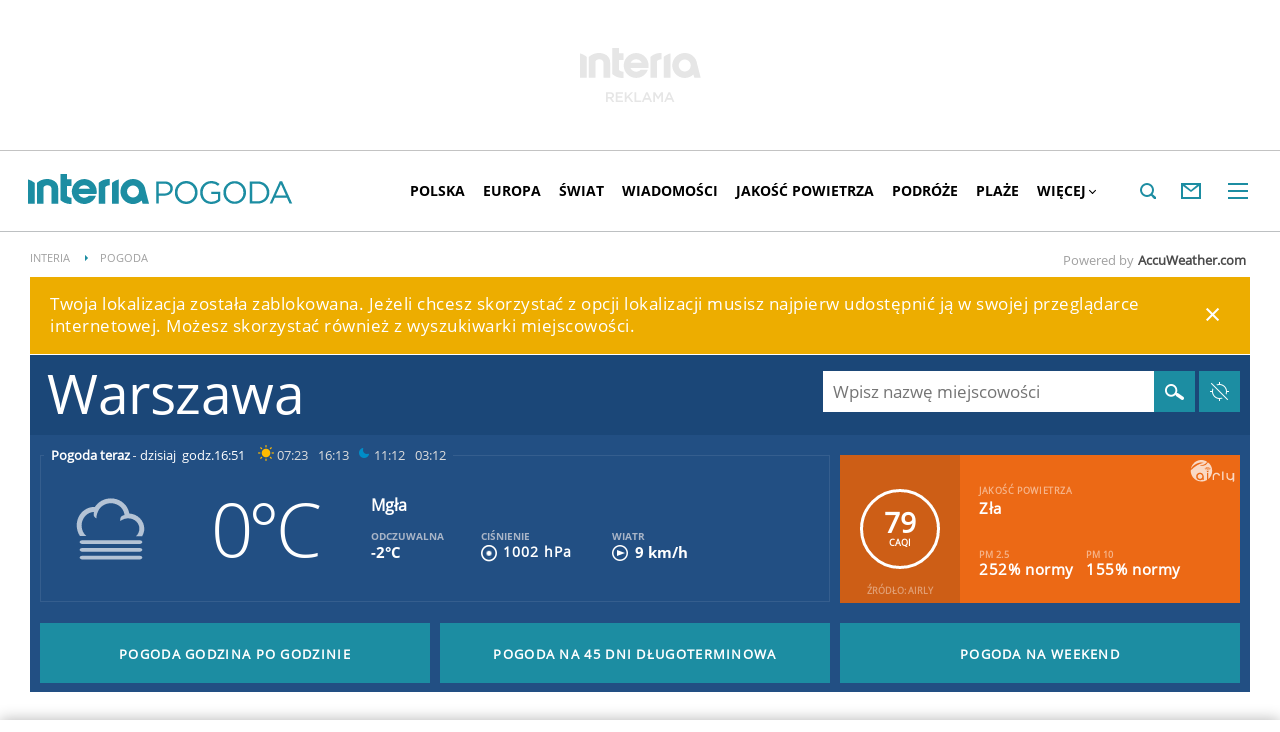

--- FILE ---
content_type: text/javascript
request_url: https://js.iplsc.com/inpl.sponsor/1.1.7/inpl.sponsor.js
body_size: 831
content:
void 0===Array.prototype.inArray&&(Array.prototype.inArray=function(a){for(var e=this.length,t=0;t<e;t++)if(this[t]==a)return!0;return!1}),window.Inpl=Inpl||{},Inpl.Sponsor=Inpl.Sponsor||{},Inpl.Sponsor=function(a){var e,c={},r={},s=s||document,l=(c.namePlace="linkSpons",c.markPlaceClass="sponsor",c.dvImageUrlBase="//i.iplsc.dv.interia.pl",c.wrImageUrlBase="//i.iplsc.com",r.findRoot=function(a){return s=document.getElementById(a)},r.findElByClass=function(a,e,t){var n=[];if(a=0<(a=a||s).length?a[0]:a,void 0!==document.getElementsByClassName)n=a.getElementsByClassName(e);else for(var i=a.getElementsByTagName(t),o=e?" "+e+" ":"",c=0;c<i.length;c++)(" "+i[c].className+" ").match(o)&&n.push(i[c]);return n},r.append=function(a,e){a.parentNode.appendChild(e)},r.prepend=function(a,e){a.parentNode.insertBefore(e,a)},r.replace=function(a,e){a.parentNode.replaceChild(e,a)},function(a,e,t){return void 0!==a&&void 0!==e&&void 0!==t&&c.wrImageUrlBase+"/-/"+a+"-"+t+"."+e}),d=function(a,e){var t;return a=parseInt(a,10)-1,(e=parseInt(e,10))<=a&&(t=e),0<=a&&a<e&&(t=a),t=a<0?e+a:t},p=function(){"true"!==a.adData.noIcon&&"1"!==a.adData.noIcon||(a.adData.noIcon=!0),"false"!==a.adData.noIcon&&"0"!==a.adData.noIcon||(a.adData.noIcon=!1)};return a.action.namePlace=a.action.namePlace||c.namePlace,void 0!==a.action.namePlace&&a.action.namePlace&&(a.adData=Inpl.Ad.get(a.action.namePlace),a.adData&&void 0!==a.action.typePlace[a.adData.type]&&(a.action.typePlace[a.adData.type][a.action.adsPlace]&&a.action.typePlace[a.adData.type][a.action.adsPlace].itemPosition&&(a.action.itemPosition=a.action.typePlace[a.adData.type][a.action.adsPlace].itemPosition),a.views.logoText=a.action.typePlace[a.adData.type].logoText,a.views.urlMoreText=a.action.typePlace[a.adData.type].urlMoreText,e=(void 0!==a.action.boxSingle&&1==a.action.boxSingle?function(a){switch(!0){case void 0===a.action:case void 0===a.views:case void 0===a.action.adsPlace:case void 0===a.action.boxId:case void 0===a.views.titleTag:return null}var e;try{return r.findRoot(a.action.boxId),p(),a.adData.imageUrl=l(a.adData.thunbnailId,a.adData.thunbnailExt,a.views.photoClass),a.views.boxClass=a.views.boxClass+" "+c.markPlaceClass,void 0!==a.renderer.render&&(e=a.renderer.render(a.views,a.adData),r[a.action.typeAction](s,e)),a.adData}catch(a){}return null}:function(a){switch(!0){case void 0===a.action:case void 0===a.views:case void 0===a.action.adsPlace:case void 0===a.action.boxId:case void 0===a.action.listClass:case void 0===a.action.listTag:case void 0===a.action.itemClass:case void 0===a.action.itemTag:case void 0===a.views.titleTag:return null}var e,t,n,i,o;try{if(s=r.findRoot(a.action.boxId),t=r.findElByClass(s,a.action.listClass,a.action.listTag),n=r.findElByClass(t,a.action.itemClass,a.action.itemTag),o=d(a.action.itemPosition,n.length),a.views.indexPosition=o,a.views.boxId="#"+a.action.boxId,null===(i=o))return null}catch(a){return null}try{if(n[i])return p(),a.adData.imageUrl=l(a.adData.thunbnailId,a.adData.thunbnailExt,a.views.photoClass),a.views.itemClass=a.action.itemClass+" "+c.markPlaceClass,void 0!==a.renderer.render&&(e=a.renderer.render(a.views,a.adData,a.action.typeAction))&&r[a.action.typeAction](n[i],e),"append"!==a.action.typeAction&&void 0!==a.renderer.rewriteItemsClass&&a.renderer.rewriteItemsClass(a.views,n),a.adData}catch(a){}return null})(a),a.callback&&a.callback(e))),e};